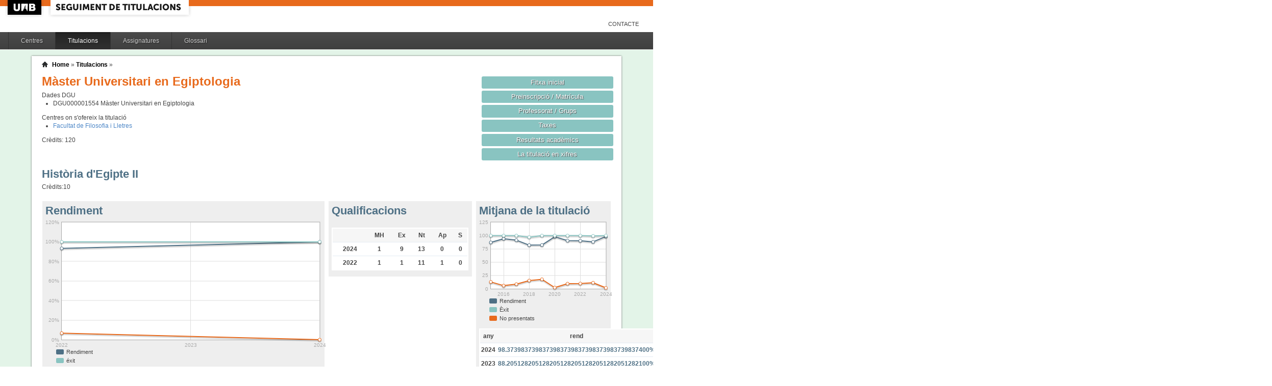

--- FILE ---
content_type: text/html;charset=ISO-8859-1
request_url: https://siq.uab.cat/siq_public/titulacio/4315555/assignatura/44505/
body_size: 27347
content:
<!DOCTYPE html>






 







	

	
 

	
		 
	
		 
	
		 
	
		 
	
		 
	
		 
	
	
	
	
	
	
	



	



	

 


  


 


<!DOCTYPE html PUBLIC "-//W3C//DTD XHTML 1.0 Strict//EN"  "http://www.w3.org/TR/xhtml1/DTD/xhtml1-strict.dtd">

<html xmlns="http://www.w3.org/1999/xhtml" lang="ca" xml:lang="ca">
	<head id="head">
		

		<link rel="icon"  type="image/png" href="/siq_public/images/icona_siq_32.png" />

		<title>Seguiment de titulacions </title>


		<link type="text/css" rel="stylesheet" media="all" href="/siq_public/css/my_layout.css" /> 
		<!--[if lte IE 7]>
		<link type="text/css" rel="stylesheet" media="all" href="/siq_public/css/patches/patch_my_layout.css" /> 
		<![endif]-->

    <!--[if IE]><script language="javascript" type="text/javascript" src="/siq_public/js/flot/excanvas.min.js"></script><![endif]-->		
		<script language="javascript" type="text/javascript" src="/siq_public/js/jquery-1.4.2.min.js"></script>
			
		<link  HREF="/siq_public/css/jquery-ui-1.8.2.custom.css" TYPE="text/css"  REL="stylesheet"/>
		<script src="/siq_public/js/jquery-ui-1.8.2.custom.min.js" language="javascript" ></script>
		<script language="javascript" type="text/javascript" src="/siq_public/js/flot/jquery.flot.js"></script>
		<script language="javascript" type="text/javascript" src="/siq_public/js/flot/jquery.flot.pie.js"></script>
		<script language="javascript" type="text/javascript" src="/siq_public/js/flot/jquery.flot.stack.js"></script>
		<script language="javascript" type="text/javascript" src="/siq_public/js/flot/jquery.flot.text.js"></script>



		<script language="javascript" type="text/javascript" src="/siq_public/js/tipsy/jquery.tipsy.js"></script>	
			
		<link type="text/css" rel="stylesheet" media="all" href="/siq_public/js/tipsy/tipsy.css" /> 



		<script language="javascript" type="text/javascript" src="/siq_public/js/flot/jquery.flot.orderBars.js"></script>

		<script>
			
				$(document).ready(function() { 
					$("span[title^=niu:]").each( 
						function() {  
							$(this).css('color','green');
						}
					);
				});
				
			$(document).ready(function() {
				$('.tooltip').tipsy({gravity: 'se'});
				$('.tooltip-n' ).tipsy({gravity: 'n' });
				$('.tooltip-ne').tipsy({gravity: 'ne'});
				$('.tooltip-e' ).tipsy({gravity: 'e' });
				$('.tooltip-se').tipsy({gravity: 'se'});
				$('.tooltip-s' ).tipsy({gravity: 's' });
				$('.tooltip-sw').tipsy({gravity: 'sw'});
				$('.tooltip-w' ).tipsy({gravity: 'w' });
				$('.tooltip-nw').tipsy({gravity: 'nw'});
			});
		</script>


		<script>
			number_format = function(number, decimals, dec_point, thousands_sep) {
				var n = !isFinite(+number) ? 0 : +number,
				prec = !isFinite(+decimals) ? 0 : Math.abs(decimals),
				sep = (typeof thousands_sep === 'undefined') ? ',' : thousands_sep,
				dec = (typeof dec_point === 'undefined') ? '.' : dec_point,
				s = '',
				toFixedFix = function (n, prec) {
				    var k = Math.pow(10, prec);
				    return '' + Math.round(n * k) / k;
				};
				// Fix for IE parseFloat(0.55).toFixed(0) = 0;
				s = (prec ? toFixedFix(n, prec) : '' + Math.round(n)).split('.');
				if (s[0].length > 3) {
					s[0] = s[0].replace(/\B(?=(?:\d{3})+(?!\d))/g, sep);
				}
				if ((s[1] || '').length < prec) {
					s[1] = s[1] || '';
					s[1] += new Array(prec - s[1].length + 1).join('0');
				}
				return s.join(dec);
			};
		
			$(document).ready(function() {
			 /**
			   * Flot tooltips.
			   */
			  $('.flot-graph:not(.datum-processed)').each(function() {
			    var graph = $(this)
			    var popup = $('.flot-popup', this);
			    $('.flot-canvas', this).bind('plothover', function (event, pos, item) {
			      if (item) {
			        var parent = graph.offset();
			
			        // Format the item number a bit
			        var num = parseFloat(item.datapoint[1]);
			        var language = 'es';
			    
			        var decimal = '.';
			        var separator = ',';
			
			        switch (language) {
			          case 'fr':
			            decimal = ',';
			            separator = ' ';
			            break;
			          case 'es':
			            decimal = ',';
			            separator = '.';
			            break;
			          case 'en':
			          case 'ar':
			          default:
			            break;
			        }
			
			        num = number_format(num, 1, decimal, separator);
			        //num += ' <small>(' + item.datapoint[0] + ')</small>';
			
			        popup
			          .css("left", item.pageX - parent.left)
			          .css("top", item.pageY - parent.top)
			          .html(num)
			          .show();
			      }
			      else {
			        popup.fadeOut('fast');
			      }
			    });
			    $('.flot-canvas', this).bind('mouseleave', function () {
			      $('.flot-popup').fadeOut('fast');
			    });
			  }).addClass('datum-processed');
			});
			


		

		</script>

<!-- fi de les coses a treure del head -->

	</head>
	
<body > 
	
	

	
	
	
	<!-- skip link navigation -->
	<ul id="skiplinks">
		<li><a class="skip" href="#nav">Skip to navigation (Press Enter).</a></li>
		<li><a class="skip" href="#col3">Skip to main content (Press Enter).</a></li>
	</ul>


		<div id="pagina">
			
			<div class="header">
				<div class="logoUAB">
					<a href="http://www.uab.cat">UAB</a>
				</div>

				<div class="logoAplicacio">
					<div class="logo_text">
						<h1><a href="#"/>Seguiment de titulacions</a></h1>
					</div>
				</div>
			</div> 
			
			<ul class="naveines">
				<li><a href="/siq_public/contacte/">Contacte</a></li>
 
			</ul>
			
					 <!--
					 	| 
					 <a href="#" id="printbutton">Imprimir</a>
					 -->

			<ul id="menuPpal"  role="navigation">
						<li  >
							<a href="/siq_public/centres/" title="Centres">Centres</a>
						</li> 
						<li class="actiu" >
							<a href="/siq_public/titulacions/" title="Titulacions">Titulacions</a>
						</li> 
						<li  >
							<a href="/siq_public/assignatures/" title="Assignatures">Assignatures</a>
						</li> 

						<li  >
							<a href="/siq_public/glossari/" title="Glossari">Glossari</a>
						</li> 		
			</ul>
			<!-- end: main navigation -->


<div id="wrapContingutsMenu">
	<div id="contingutsMenu">
      <div id="breadcrumb">
         





 














	
	




<a href="/siq_public/">Home</a> 
	
			
		
			» 
			<a href="/siq_public/titulacions/">Titulacions</a> » 

			
				<a href="/siq_public/titulacio//"  class="actual">
					
				</a>
							
				
			
					
		
		







      </div>			
 
 

			





 










	



	

 









	
		
			
				
			





 









	





 




	




















	
	
	
		    <div id="teaser">
	        <div class="subcolumns">
	          <div class="c50l">
	            <div class="subcl">


<h1>
Màster Universitari en Egiptologia  


	



</h1>




<div>
	Dades DGU
	<ul>
	
		<li><span> DGU000001554</span>  Màster Universitari en Egiptologia
		</li>
	
	</ul>
</div>


<div class="centres_oferta">
Centres on s'ofereix la titulació
<ul>
	<li><a href="/siq_public/centre/101/">Facultat de Filosofia i Lletres</a></li>
</ul>
</div>



<div class="credits">
Crèdits:<span> 120</span>
</div>



              



              
              
              
	            </div>
	          </div>
	          <div class="c50r">
	            <div class="subcl">



	          <div class="c50l">
	            <div class="subcl">

 							</div>
	          </div>

	          <div class="c50r">
	            <div class="subcr">
<a href="../../" class="botoDestacat"> Fitxa inicial </a>


<a href="../../matricula/" class="botoDestacat"> Preinscripció / Matrícula </a>
<a href="../../professorat/" class="botoDestacat"> Professorat / Grups </a>
<a href="../../taxes/" class="botoDestacat"> Taxes </a>
	 

<a href="../../assignatures/?id=0" class="botoDestacat"> Resultats acadèmics </a>

<a href="/siq_public/portal/4315555/enxifres" class="botoDestacat tooltip-n" title="com es veurà a portal">La titulació en xifres</a>
	
	            </div>
	          </div>

	            </div>
	          </div>
	        </div>
	      </div>	
	




			


			<div id="teaser_assignatura" >	
					 
				<h2>Història d'Egipte II</h2>
				<div>Crèdits:<span>10</span></div>




			</div>
			
	
		
		
	

	<div id="main" >
		<!-- begin: #col1 - first float column -->
			<div id="col1" role="complementary">
				<div id="col1_content" class="clearfix">

				

				
				<div class="widget" >
				<div class="wrapper">
					<h2>Mitjana de la titulació</h2>
					






 









	




	






	













    

			







<script>
	
	dades_rendiment_tit = {"itemCount":10,"label":"Rendiment","data":[[2024,98.37398373983739837398373983739837398374],[2023,88.20512820512820512820512820512820512821],[2022,90.19607843137254901960784313725490196078],[2021,90.44117647058823529411764705882352941176],[2020,97.82608695652173913043478260869565217391],[2019,82.27848101265822784810126582278481012658],[2018,82.05128205128205128205128205128205128205],[2017,91.37931034482758620689655172413793103448],[2016,94.11764705882352941176470588235294117647],[2015,87.17948717948717948717948717948717948718]]}	


	dades_exit_tit = {"itemCount":10,"label":"Èxit","data":[[2024,100],[2023,99.42196531791907514450867052023121387283],[2022,100],[2021,100],[2020,100],[2019,100],[2018,96.96969696969696969696969696969696969697],[2017,100],[2016,100],[2015,100]]}	


	dades_np_tit = {"itemCount":10,"label":"No presentats","data":[[2024,1.62601626016260162601626016260162601626],[2023,11.28205128205128205128205128205128205128],[2022,9.80392156862745098039215686274509803922],[2021,9.55882352941176470588235294117647058824],[2020,2.17391304347826086956521739130434782609],[2019,17.72151898734177215189873417721518987342],[2018,15.38461538461538461538461538461538461538],[2017,8.62068965517241379310344827586206896552],[2016,5.88235294117647058823529411764705882353],[2015,12.82051282051282051282051282051282051282]]}	




$(document).ready(function() {	
	$.plot($('#flot-rendiment-titulacio-44505'), 
					[

						{
							"label":dades_rendiment_tit.label,
							"data":dades_rendiment_tit.data,

						},
						{
							"label":dades_exit_tit.label,
							"data":dades_exit_tit.data,

						},
						{
							"label":dades_np_tit.label,
							"data":dades_np_tit.data,

						}
					], 
					{
						"legend": { "show":false },
						"colors":["#4E7085","#89C4C1","#E86A1C"],
						"grid":{
								"labelMargin":4,
								"tickColor":"#ddd",
								"backgroundColor":"#ffffff",
								"borderWidth":1,
								"hoverable":true,
								"color":"#aaa"
							},
						"stack": "stack",
						"lines":	{
								"show":true,
								"lineWidth":2,
								"fill":0 
							},
						"points":{
								"show":true,
								"radius":3,
								"lineWidth":1,
								"fill":1
								},
						"xaxis":{tickDecimals: 0 },
						"yaxis":{tickDecimals: 0 }
						});	
	
	
	
});


</script>

<style>
	table.taula_indicador td.i_rendiment {color:#4E7085;}
	table.taula_indicador td.i_exit {color:#89C4C1;}
	table.taula_indicador td.i_np {color:#E86A1C;}	

</style>



<div class="flot-graph">
	<div style="width: 100%; height: 150px;" class="flot-canvas" id="flot-rendiment-titulacio-44505"></div>
	<div class="flot-popup" style="display: none; ">xxx <small>(xxx)</small></div>
 	<ul class="flot-legend">
 		<li class="first"><span><span style="background-color:#4E7085" class="swatch"></span> Rendiment </span></li>
		<li ><span><span style="background-color:#89C4C1" class="swatch"></span>		Èxit</span></li>
		<li class="last"><span><span style="background-color:#E86A1C" class="swatch"></span>		No presentats</span></li>
	</ul>
</div>

<div>
	
	



<table class="taula_indicador" id="taula_resutats_academics_tit">
		<thead>
			<tr>				
				<th>any </th>
				
				<th class="tooltip" title="#aprovats / #matriculats" >rend</th>
				<th class="tooltip" title="#aprovats / #presentats"  >èxit</th>
				<th class="tooltip" title="#no presentats / #matriculats" >% np</th>
			</tr>
		</thead>
	  <tbody>
		  
			<tr

				>
				<td>2024</td>			
	

				
				<td  class="i_rendiment" >98.3739837398373983739837398373983739837400%</td>
				<td class="i_exit">100%</td>
					
				<td  class="i_np">1.6260162601626016260162601626016260162600%</td>
			</tr>  
			
			<tr

				>
				<td>2023</td>			
	

				
				<td  class="i_rendiment" >88.2051282051282051282051282051282051282100%</td>
				<td class="i_exit">99.4219653179190751445086705202312138728300%</td>
					
				<td  class="i_np">11.2820512820512820512820512820512820512800%</td>
			</tr>  
			
			<tr

				>
				<td>2022</td>			
	

				
				<td  class="i_rendiment" >90.1960784313725490196078431372549019607800%</td>
				<td class="i_exit">100%</td>
					
				<td  class="i_np">9.8039215686274509803921568627450980392200%</td>
			</tr>  
			
			<tr

				>
				<td>2021</td>			
	

				
				<td  class="i_rendiment" >90.4411764705882352941176470588235294117600%</td>
				<td class="i_exit">100%</td>
					
				<td  class="i_np">9.5588235294117647058823529411764705882400%</td>
			</tr>  
			
			<tr

				>
				<td>2020</td>			
	

				
				<td  class="i_rendiment" >97.8260869565217391304347826086956521739100%</td>
				<td class="i_exit">100%</td>
					
				<td  class="i_np">2.1739130434782608695652173913043478260900%</td>
			</tr>  
			
			<tr

				>
				<td>2019</td>			
	

				
				<td  class="i_rendiment" >82.2784810126582278481012658227848101265800%</td>
				<td class="i_exit">100%</td>
					
				<td  class="i_np">17.7215189873417721518987341772151898734200%</td>
			</tr>  
			
			<tr

				>
				<td>2018</td>			
	

				
				<td  class="i_rendiment" >82.0512820512820512820512820512820512820500%</td>
				<td class="i_exit">96.9696969696969696969696969696969696969700%</td>
					
				<td  class="i_np">15.3846153846153846153846153846153846153800%</td>
			</tr>  
			
			<tr

				>
				<td>2017</td>			
	

				
				<td  class="i_rendiment" >91.3793103448275862068965517241379310344800%</td>
				<td class="i_exit">100%</td>
					
				<td  class="i_np">8.6206896551724137931034482758620689655200%</td>
			</tr>  
			
			<tr

				>
				<td>2016</td>			
	

				
				<td  class="i_rendiment" >94.1176470588235294117647058823529411764700%</td>
				<td class="i_exit">100%</td>
					
				<td  class="i_np">5.8823529411764705882352941176470588235300%</td>
			</tr>  
			
			<tr

				>
				<td>2015</td>			
	

				
				<td  class="i_rendiment" >87.1794871794871794871794871794871794871800%</td>
				<td class="i_exit">100%</td>
					
				<td  class="i_np">12.8205128205128205128205128205128205128200%</td>
			</tr>  
			
		<tbody>
	
	</table>


<p>
* Cal tenir present que les dades de rendiment i èxit no tenen en compte el pes del crèdit de l'assignatura sinó que es considera que totes les assignatures tenen el mateix pes.
</p>





</div>	











	
	

	
	<script>
 


$(document).ready(function() {	
		
		 
		$.plot($("#flot-calificacions_titulacio"), 
			[
  {"label": "Matricula d'honor","data":0.0578512396694214876033057851239669421488    },
  {"label": "Excel·lent"       ,"data":0.5041322314049586776859504132231404958678   },
  {"label": "Notable"          ,"data":0.4049586776859504132231404958677685950413    },
  {"label": "Aprovat"          ,"data":0.0330578512396694214876033057851239669421    },
  {"label": "Suspens"          ,"data":0     }

],
{
	"legend": { "show":false },
	"colors":["#FFD200","#89C4C1","#aec45f","#4E7085","#E86A1C"],
        series: {
        	
            pie: { 
                show: true,
                radius: 1,
                innerRadius: 1/4,
                label: {
                    show: true, 
                    radius: 5/8,
                    formatter: function(label, series){
                        return '<div style="font-size:1.75em; font-weight: bold;text-align:center;color:white;">'+Math.round(series.percent)+'%</div>';
                    }, 
                    background: { opacity: 0.5 }
                }
            }
        }
}

		);	
	
	
	
});
			
		

			
	</script>
	



<div class="flot-graph">
	<div style="width: 100%; height: 150px;" class="flot-canvas" id="flot-calificacions_titulacio"></div>
	<div class="flot-popup" style="display: none; ">xxx <small>(xxx)</small></div>
 	<ul class="flot-legend">

 		
 		<li class="first"><span><span style="background-color:#FFD200 " class="swatch"></span>Matrícula d'honor </span></li>
 		<li              ><span><span style="background-color:#89C4C1" class="swatch"></span>Excel·lent        </span></li>
 		<li              ><span><span style="background-color:#aec45f " class="swatch"></span>Notable           </span></li>
 		<li              ><span><span style="background-color:#4E7085 " class="swatch"></span>Aprovat           </span></li>
 		<li class="last" ><span><span style="background-color:#E86A1C  " class="swatch"></span>Suspens           </span></li>
 		


	
	
	</ul>
</div>

	 

<h3>% per qualificacions</h3>
	
	<table class="taula_indicador small" >
		<thead>
		<tr>
			<th></th>

<th>MH </th>			
<th>Ex </th>			
<th>Nt </th>			
<th>Ap </th>			
<th>S  </th>			
			
			
			
			
		</tr>
	</thead>
 	

		<tr  >
			<td class="small">2024 
				
				
				</td>


<td>5.7851239669421487603305785123966942148800  </td>
<td>50.4132231404958677685950413223140495867800 </td>
<td>40.4958677685950413223140495867768595041300  </td>
<td>3.3057851239669421487603305785123966942100  </td>
<td>0   </td>







		</tr>

 	

		<tr  >
			<td class="small">2023 
				
				
				</td>


<td>5.2023121387283236994219653179190751445100  </td>
<td>34.1040462427745664739884393063583815028900 </td>
<td>54.9132947976878612716763005780346820809200  </td>
<td>5.2023121387283236994219653179190751445100  </td>
<td>0.578034682080924855491329479768786127167600   </td>







		</tr>

 	

		<tr  >
			<td class="small">2022 
				
				
				</td>


<td>7.608695652173913043478260869565217391300  </td>
<td>38.0434782608695652173913043478260869565200 </td>
<td>50.0  </td>
<td>4.3478260869565217391304347826086956521700  </td>
<td>0   </td>







		</tr>

 	

		<tr  >
			<td class="small">2021 
				
				
				</td>


<td>7.3170731707317073170731707317073170731700  </td>
<td>17.0731707317073170731707317073170731707300 </td>
<td>68.2926829268292682926829268292682926829300  </td>
<td>7.3170731707317073170731707317073170731700  </td>
<td>0   </td>







		</tr>

 	

		<tr  >
			<td class="small">2020 
				
				
				</td>


<td>6.6666666666666666666666666666666666666700  </td>
<td>35.5555555555555555555555555555555555555600 </td>
<td>48.8888888888888888888888888888888888888900  </td>
<td>8.8888888888888888888888888888888888888900  </td>
<td>0   </td>







		</tr>

 	

		<tr  >
			<td class="small">2019 
				
				
				</td>


<td>6.1538461538461538461538461538461538461500  </td>
<td>12.3076923076923076923076923076923076923100 </td>
<td>66.1538461538461538461538461538461538461500  </td>
<td>15.3846153846153846153846153846153846153800  </td>
<td>0   </td>







		</tr>

 	

		<tr  >
			<td class="small">2018 
				
				
				</td>


<td>12.1212121212121212121212121212121212121200  </td>
<td>15.1515151515151515151515151515151515151500 </td>
<td>39.3939393939393939393939393939393939393900  </td>
<td>30.303030303030303030303030303030303030300  </td>
<td>3.0303030303030303030303030303030303030300   </td>







		</tr>

 	

		<tr  >
			<td class="small">2017 
				
				
				</td>


<td>7.5471698113207547169811320754716981132100  </td>
<td>7.5471698113207547169811320754716981132100 </td>
<td>60.3773584905660377358490566037735849056600  </td>
<td>24.5283018867924528301886792452830188679200  </td>
<td>0   </td>







		</tr>

 	

		<tr  >
			<td class="small">2016 
				
				
				</td>


<td>6.2500  </td>
<td>34.37500 </td>
<td>56.2500  </td>
<td>3.12500  </td>
<td>0   </td>







		</tr>

 	

		<tr  >
			<td class="small">2015 
				
				
				</td>


<td>5.8823529411764705882352941176470588235300  </td>
<td>32.3529411764705882352941176470588235294100 </td>
<td>55.8823529411764705882352941176470588235300  </td>
<td>5.8823529411764705882352941176470588235300  </td>
<td>0   </td>







		</tr>

 
	
	
	</table>
	









		
					</div>
				</div>	
				

				
	
	</div>
</div>
<!-- end: #col1 -->
<!-- begin: #col2 second float column -->
<div id="col2" role="complementary">
	<div id="col2_content" class="clearfix">
		<div class="widget" >
			<div class="wrapper">
				<h2>Qualificacions</h2>
				






 









	




	





	
	
	








	    

				



	
	







	    

				



	
	







	
	



	
	
	






<br/>
<div>
	
	<table class="taula_indicador small" >
		<thead>
		<tr>
			<th></th>

<th>MH </th>			
<th>Ex </th>			
<th>Nt </th>			
<th>Ap </th>			
<th>S  </th>			
			
			
			
			
		</tr>
	</thead>
 	
 	
		<tr  >
			<td class="small">2024 
				
				
				</td>


<td>1  </td>
<td>9 </td>
<td>13  </td>
<td>0  </td>
<td>0   </td>







		</tr>
	
 	
 	
		<tr  >
			<td class="small">2022 
				
				
				</td>


<td>1  </td>
<td>1 </td>
<td>11  </td>
<td>1  </td>
<td>0   </td>







		</tr>
	
 
	
	
	</table>
	
</div>	









		
			</div>
		</div>	
	</div>
</div>
				
<!-- end: #col2 -->
<!-- begin: #col3 static column -->
<div id="col3" role="main">
	<div id="col3_content" class="clearfix">
		<div class="widget" >
			<div class="wrapper">
				<h2>Rendiment</h2>
				






 









	













 

	    

				



	
	




			



<script>
	
	dades_rendiment = {"itemCount":2,"label":"Rendiment","data":[[2024,100],[2022,93.33333333333333333333333333333333333333]]}	


	dades_exit = {"itemCount":2,"label":"éxit","data":[[2024,100],[2022,100]]}	


	dades_np = {"itemCount":2,"label":"No presentats","data":[[2024,0],[2022,6.66666666666666666666666666666666666667]]}	



percentDecorator = function(val, axis){
   return  val+"%"
}


$(document).ready(function() {	
	$.plot($('#flot-rendiment-44505'), 
					[

						{
							"label":dades_rendiment.label,
							"data":dades_rendiment.data,

						},
						{
							"label":dades_exit.label,
							"data":dades_exit.data,

						},
						{
							"label":dades_np.label,
							"data":dades_np.data,

						}
					], 
					{
						"legend": { "show":false },
						"colors":["#4E7085","#89C4C1","#E86A1C"],
						"grid":{
								"labelMargin":4,
								"tickColor":"#ddd",
								"backgroundColor":"#ffffff",
								"borderWidth":1,
								"hoverable":true,
								"color":"#aaa"
							},
						"stack": "stack",
						"lines":	{
								"show":true,
								"lineWidth":2,
								"fill":0 
							},
						"points":{
								"show":true,
								"radius":3,
								"lineWidth":1,
								"fill":1
								},
						"xaxis":{tickDecimals: 0 },
						"yaxis":{tickDecimals: 0 , tickFormatter: percentDecorator }
						});	
	
	
	
});


</script>

<style>
	table.taula_indicador td.i_rendiment {color:#4E7085;}
	table.taula_indicador td.i_exit {color:#89C4C1;}
	table.taula_indicador td.i_np {color:#E86A1C;}	

</style>



<div class="flot-graph">
	<div style="width: 100%; height: 250px;" class="flot-canvas" id="flot-rendiment-44505"></div>
	<div class="flot-popup" style="display: none; ">xxx <small>(xxx)</small></div>
 	<ul class="flot-legend">
 		<li class="first"><span><span style="background-color:#4E7085" class="swatch"></span> Rendiment </span></li>
		<li ><span><span style="background-color:#89C4C1" class="swatch"></span>		éxit</span></li>
		<li class="last"><span><span style="background-color:#E86A1C" class="swatch"></span>		No presentats</span></li>
	</ul>
</div>

<div>
	
	



<table class="taula_indicador" id="taula_resutats_academics">
		<thead>
			<tr>				
				<th>Any </th>
				<th>Matriculats</th>
<!--				
        <th>mh </th>
        <th>exc</th>
        <th>nt </th>
        <th>ap </th>
        <th>s  </th>
        <th>np </th>		
-->
				
				<th class="tooltip" title="#aprovats / #matriculats" >Rend</th>
				<th class="tooltip" title="#aprovats / #presentats" >éxit</th>
				<th class="tooltip" title="#no presentats / #matriculats" >% np</th>
			</tr>
		</thead>
	  <tbody>
		  
			<tr

				>
				<td>2024</td>			
	
	
	

					

							
				<td>23</td>
				
<!--				
        <td>1</td>
        <td>9</td>
        <td>13</td>
        <td>0</td>
        <td>0</td>
        <td>0</td>	
-->
				
				
				<td  class="i_rendiment" >100%</td>
				<td class="i_exit">100%</td>
					
				<td  class="i_np">0%</td>
			</tr>  
			
			<tr

				>
				<td>2022</td>			
	
	
	

					

							
				<td>15</td>
				
<!--				
        <td>1</td>
        <td>1</td>
        <td>11</td>
        <td>1</td>
        <td>0</td>
        <td>1</td>	
-->
				
				
				<td  class="i_rendiment" >93.3333333333333333333333333333333333333300%</td>
				<td class="i_exit">100%</td>
					
				<td  class="i_np">6.6666666666666666666666666666666666666700%</td>
			</tr>  
			
		<tbody>
	
	</table>







</div>	

			</div>
		</div>	
		
</div>

<div id="ie_clearing">&nbsp;</div>
<!-- End: IE Column Clearing -->
</div>
<!-- end: #col3 -->
<br class="clear" />      
</div>
	




		</div>
		
</div>
		
	</div>
</div>

			<!-- begin: #footer -->
			<div id="footer" role="contentinfo">
			<a href="/siq_public/">Inici</a> | <a href="/siq_public/info/">Sobre aquest web</a>
				<br/>
				&copy; 2022 <a href="http://www.uab.cat">UNIVERSITAT AUT&Ograve;NOMA DE BARCELONA</a> - Tots els drets reservats	

			</div>
			<!-- end: #footer -->
				

	<!-- full skip link functionality in webkit browsers -->

<script language="javascript" type="text/javascript" src="/siq_public/yaml/core/js/yaml-focusfix.js"></script>		
	
<script type="text/javascript">

  var _gaq = _gaq || [];
  _gaq.push(['_setAccount', 'UA-4543004-8']);
  _gaq.push(['_trackPageview']);
	_gaq.push(['_setCustomVar',
      1,             
      'Usuari',   
      '',
      1 
   ]);  
	_gaq.push(['_setCustomVar',
      2,             
      'Perfil',   
      '',
      1 
   ]);

	_gaq.push(['_setCustomVar',
      3,             
      'Titulacio',   
      '4315555',
      3 
   ]);

	_gaq.push(['_setCustomVar',
      4,             
      'Indicador',   
      '44505',
      3 
   ]);




  (function() {
    var ga = document.createElement('script'); ga.type = 'text/javascript'; ga.async = true;
    ga.src = ('https:' == document.location.protocol ? 'https://ssl' : 'http://www') + '.google-analytics.com/ga.js';
    var s = document.getElementsByTagName('script')[0]; s.parentNode.insertBefore(ga, s);
  })();

</script>


</body>
</html>
